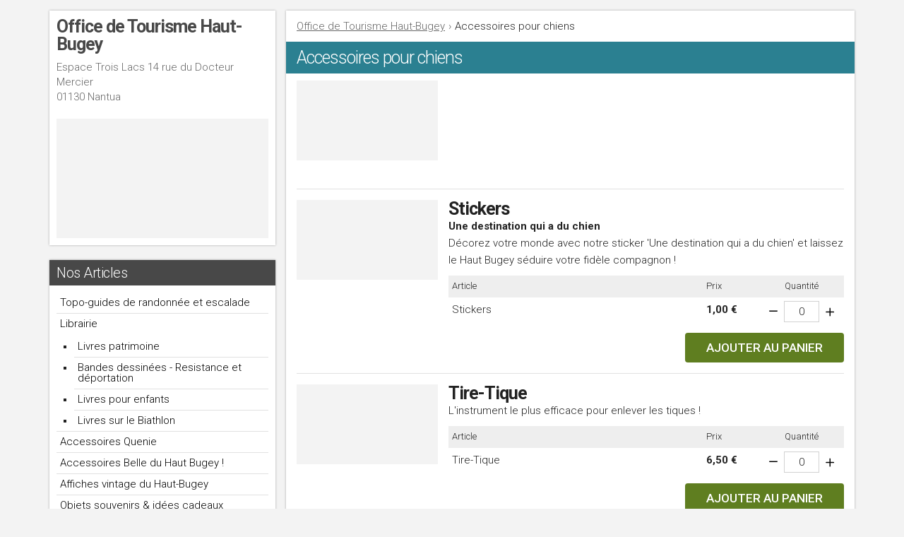

--- FILE ---
content_type: text/html; charset=utf-8
request_url: https://ain-mb-prestataire.for-system.com/z8502e2x10828m1143g9095_fr-accessoires-pour-chiens.aspx
body_size: 8897
content:
<!DOCTYPE html PUBLIC ""><html lang="fr" xmlns="http://www.w3.org/1999/xhtml" xmlns:for="http://www.open-system.fr/def-maquette/v1">
<head><meta name="keywords" content="" /><meta charset="UTF-8" /><meta content="IE=edge" http-equiv="X-UA-Compatible" /><meta name="viewport" content="width=device-width, initial-scale=1.0" /><style xml:space="preserve">
	:root {
--os-main-font-theme:"Open Sans", sans-serif;
--os-bg-moteur:rgba(255,255,255,0);
--os-color-libelle-moteur:#333;
--os-padding-moteur:0px;
--os-text-color:#0f2941;
--os-color-nom-produit:#5f7e20;
--os-color-prix:#5f7e20;
--os-btn-primary:#5f7e20;
--os-btn-text-color-primary:#fff;
--os-btn-primary-hover:#5f7e20;
--os-btn-text-color-primary-hover:#fff;
}
</style><link rel="icon" type="image/png" href="images/favicon.png" /><script xml:space="preserve">
window._ar_noyau = function() {
		
	//Pour forcer les options d'intégrations obligatoires pour la MBP. A ne pas utiliser ailleurs.
	AllianceReseaux.OsBase.ChargeIntegration(292, function(opts) {
		AllianceReseaux.jQuery.extend(true, opts.integration, {
			personnalisation: 'mbp-v2',
			"theme_version": "1.5",
			"css":"",
			"panier" : {
				"numEtapeDossier" : 4,
				"numEtapeDossierAuto" : 4,
				"affichage" : "paginate",
				"versionPopIn" : 2,
		  
				"validerSurAjout" : 0
			
			}
		});
	});
}
</script><script src="https://cdnjs.cloudflare.com/ajax/libs/jquery/3.4.1/jquery.min.js" integrity="sha256-CSXorXvZcTkaix6Yvo6HppcZGetbYMGWSFlBw8HfCJo=" crossorigin="anonymous"></script><script src="https://cdnjs.cloudflare.com/ajax/libs/jquery-migrate/1.4.1/jquery-migrate.min.js" integrity="sha256-SOuLUArmo4YXtXONKz+uxIGSKneCJG4x0nVcA0pFzV0=" crossorigin="anonymous"></script><script src="https://cdnjs.cloudflare.com/ajax/libs/jquery-migrate/3.0.1/jquery-migrate.min.js" integrity="sha256-F0O1TmEa4I8N24nY0bya59eP6svWcshqX1uzwaWC4F4=" crossorigin="anonymous"></script><script type="text/javascript" src="//gadget.open-system.fr/wtooltip.min.js"></script><script><!--
				if( !document._v1500_tooltip_xsl ) { 
					document._v1500_tooltip_xsl = new Object(); 
					document._v1500_tooltip_xsl.tooltip = function() { jQuery("*[id^='_tooltip_']").wTooltip( { style:'', content:true, callBefore: function( tooltip, node ) { jQuery(tooltip).html( jQuery('#' + node.id + '_tooltip').html() ); } } ); } 
					jQuery( function() { document._v1500_tooltip_xsl.tooltip(); });
				}			
		--></script><link href="https://fonts.googleapis.com/css?family=Roboto:300,300i,400,400i,500,500i,700,700i" rel="stylesheet" /><script language="javascript" xml:space="preserve">
 $ = jQuery;
var jsLink;
</script><link rel="stylesheet" href="css/normalize.css" type="text/css" /><link rel="stylesheet" href="css/app.css" type="text/css" /><script type="text/javascript" xml:space="preserve">
<!--
jQuery(function(){

//	jQuery("a[title-id^='lightbox-title']").prettyPhoto({deeplinking:false});	


 
	// toggle descr
	jQuery(".ItemToggle .TitreToggle").click(function(){
		jQuery(this).toggleClass("ActiveToggle");
	});

});

//-->
</script><title>AinOffice de Tourisme Haut-Bugey</title><meta name="description" content="" /><script language="javascript" xml:space="preserve">
		var BaseCanonical = "http://ain-mb-prestataire.for-system.com/";
  </script><link rel="canonical" href="http://ain-mb-prestataire.for-system.com/z8502e2x10828m1143g9095_fr-accessoires-pour-chiens.aspx" /><script language="javascript" xml:space="preserve">
		var UrlCanonical="z8502e2x10828m1143g9095_fr-accessoires-pour-chiens.aspx";
	</script><style xml:space="preserve" xmlns="">.LienBoutiqueRef{ position:absolute; left:-2000em;}</style><script language="javascript" src="//js.for-system.com/boutique.js" xml:space="preserve" xmlns=""></script><script type='text/javascript' src='//gadget.open-system.fr/widgets-libs/rel/noyau-1.0.min.js'></script><script type='text/javascript' src='//gadget.open-system.fr/jquery.lightbox.min.js'></script><script type='text/javascript'><!-- 
var widgetPanier1 = AllianceReseaux.InstancePanier( { id:"MyAzMzM", idIntegration:292, langue:"fr" } );
 --></script><script type='text/javascript'><!-- 

 --></script><script type='text/javascript'><!-- 
var WidgetBoutiquePanier =  AllianceReseaux.InstancePanier( { id:"MyAzMzM", idIntegration:292, langue:"fr" } );
 --></script></head>

<body class="OsLanguefr ">


<script language="javascript" xml:space="preserve">
( function( jQuery, AR, undefined ) { 

	jQuery( function() {
		
	var referer = document.referrer;
	console.log(referer);
	

		
	} );
// --&gt;
} )( AllianceReseaux.jQuery, AllianceReseaux );
</script>

<div class="OsWrapper" role="main">
  <div class="container">
    <div class="row BlocPrincipal SectionItemMobile" id="jsCibleEcranAffichage">
		

<link href="//gadget.open-system.fr/widgets/themes/api/preprod-mbp/surcharge-api-v1.css" rel="stylesheet" type="text/css" />

<script language="javascript" xml:space="preserve" xmlns="">
		
		var AlertePasProduit = "Vous n'avez sélectionné aucun produit.";
		var AlerteStock = "Vous tentez d'ajouter trop de produits. Modifiez la quantité.";
		var EMailCopie = "";
		var UrlValidation = "z8502e6x10828m1143_fr-.aspx";
		var UrlPanierModif = "//ain-mb-prestataire.for-system.com/z8502e4x10828m1143g9095_fr-.aspx";
		
		var LivraisonFinale = 1;
		var DescriptifSansQuantite = 0;
		var NEtape = 2;
	</script><form action="index.aspx" name="CalcBoutique" id="CalcBoutique" method="post" enctype="application/x-www-form-urlencoded" xmlns=""><input name="Rf" type="hidden" value="YLCDQ77979WKGNKM47AH4J4JZS"><input type="hidden" name="Globales/RZ" value="8502"><input type="hidden" name="NumEtape" value="4"><input type="hidden" name="Globales/ServiceRef" value="boutique"><input type="hidden" name="Param/Action" value="4"><input type="hidden" name="Param/IdFournisseur" value="10828"><input name="Globales/IdPage" type="hidden" value="0"><input type="hidden" name="Param/IdMagasin" value="1143"><input type="hidden" name="Param/IdGamme" value="9095"><input type="hidden" name="Param/CalculProduit" value=""><input type="hidden" name="Param/IdInterne" value="e657ef8c-6675-427e-9e21-a1c71b78a646"><input type="hidden" name="IdZoneProduit" value="8502"></form>


<div class="col-cote "> 

        <section class="ItemFournisseur SectionItem" aria-label="presentation">
	<div class="contain">
    <h2><strong>Office de Tourisme Haut-Bugey</strong></h2>
     <div class="OsDescr">
     Espace Trois Lacs  14 rue du Docteur Mercier<br />
01130 Nantua</div> 
    	  <div class="Img" id="jsTopPage">
          
	<a href="https://dynimg-apps.open-system.fr/index.aspx?type=boutique&amp;id=10828&amp;url=espace-trois-lacs.jpg" rel="prettyPhoto[xxx]" shape="rect"><img src="https://dynimg-apps.open-system.fr/index.aspx?type=boutique&amp;id=10828&amp;url=espace-trois-lacs.jpg" border="0" alt="" /></a>
		
          
 </div>
    
    </div></section>
        
	
  <hr class="OsHidden xs-none" />
  


<section aria-label="Nos Articles" class="NavBoutique SectionItem ToggleMobile">

<div class="contain">
<h3 class="ItemTitre bgcolor-c1 ToggleClickMobile ActiveDefaut ActiveToggle">Nos Articles</h3>

<div class="OsDescr">
<script language="javascript" xml:space="preserve" xmlns="">
		var NbListe = 0;
		
		function ValideRech(lform) 
		{
			if(lform.elements['Param/NomProduit'].value.length > 2) return true;
			var ret=false;
			for(var i=1;i<=NbListe;i++) 
			{
				if(lform.elements['Param/Liste'+i].value!="0") 
				{
					ret = true;
					break;
				}
			}
			return ret;	
		}
		
	</script><form action="index.aspx" method="post" onsubmit="return ValideRech(this);" enctype="application/x-www-form-urlencoded" xmlns=""><input type="hidden" name="Rf" value="YLCDQ77979WKGNKM47AH4J4JZS"><input type="hidden" name="Globales/RZ" value="8502"><input type="hidden" name="Param/IdFournisseur" value="10828"><input type="hidden" name="Param/IdMagasin" value="1143"><input type="hidden" name="NumEtape" value="2"></form>


<div class="MenuBoutique">
        <div style="margin-left:0px;">
		<div Style="width:100%;" role="navigation">	
          <ul Id="imenus0">
			
          
			  <li Id="SMenu1038" style="z-index:100; width:auto; ">
				
              
               <a class="" href="z8502e2x10828m1143g1038_fr-topo-guides-de-randonnee-et-escalade.aspx" shape="rect"><!--<for:champ attribut="href"><for:champ type="eval">$UrlRecherche</for:champ>?<for:champ nom="ParamLien"/>&amp;NumEtape=2</for:champ>-->Topo-guides de randonnée et escalade</a>
				 
			 </li>
          
			  <li Id="SMenu5325" style="z-index:100; width:auto; ">
				
              
               <a class="MenuBoutiqueSousMenu" href="z8502e2x10828m1143g5325_fr-librairie.aspx" shape="rect"><!--<for:champ attribut="href"><for:champ type="eval">$UrlRecherche</for:champ>?<for:champ nom="ParamLien"/>&amp;NumEtape=2</for:champ>-->Librairie</a>
				 <div class="MenuBoutique">
        <div style="margin-left:0px;">
		<div Style="width:100%;" role="navigation">	
          <ul Id="">
			
          
			  <li Id="SMenu8919" style="z-index:100; width:auto; ">
				
              
               <a class="" href="z8502e2x10828m1143g8919_fr-livres-patrimoine.aspx" shape="rect"><!--<for:champ attribut="href"><for:champ type="eval">$UrlRecherche</for:champ>?<for:champ nom="ParamLien"/>&amp;NumEtape=2</for:champ>-->Livres patrimoine</a>
				 
			 </li>
          
			  <li Id="SMenu8974" style="z-index:100; width:auto; ">
				
              
               <a class="" href="z8502e2x10828m1143g8974_fr-bandes-dessinees-resistance-et-deportation.aspx" shape="rect"><!--<for:champ attribut="href"><for:champ type="eval">$UrlRecherche</for:champ>?<for:champ nom="ParamLien"/>&amp;NumEtape=2</for:champ>-->Bandes dessinées - Resistance et déportation</a>
				 
			 </li>
          
			  <li Id="SMenu8920" style="z-index:100; width:auto; ">
				
              
               <a class="" href="z8502e2x10828m1143g8920_fr-livres-pour-enfants.aspx" shape="rect"><!--<for:champ attribut="href"><for:champ type="eval">$UrlRecherche</for:champ>?<for:champ nom="ParamLien"/>&amp;NumEtape=2</for:champ>-->Livres pour enfants</a>
				 
			 </li>
          
			  <li Id="SMenu9418" style="z-index:100; width:auto; ">
				
              
               <a class="" href="z8502e2x10828m1143g9418_fr-livres-sur-le-biathlon.aspx" shape="rect"><!--<for:champ attribut="href"><for:champ type="eval">$UrlRecherche</for:champ>?<for:champ nom="ParamLien"/>&amp;NumEtape=2</for:champ>-->Livres sur le Biathlon</a>
				 
			 </li>
          
        </ul>
		</div></div>
<div style="clear:both"></div>


</div>

			 </li>
          
			  <li Id="SMenu1760" style="z-index:100; width:auto; ">
				
              
               <a class="" href="z8502e2x10828m1143g1760_fr-accessoires-quenie.aspx" shape="rect"><!--<for:champ attribut="href"><for:champ type="eval">$UrlRecherche</for:champ>?<for:champ nom="ParamLien"/>&amp;NumEtape=2</for:champ>-->Accessoires Quenie</a>
				 
			 </li>
          
			  <li Id="SMenu9342" style="z-index:100; width:auto; ">
				
              
               <a class="" href="z8502e2x10828m1143g9342_fr-accessoires-belle-du-haut-bugey.aspx" shape="rect"><!--<for:champ attribut="href"><for:champ type="eval">$UrlRecherche</for:champ>?<for:champ nom="ParamLien"/>&amp;NumEtape=2</for:champ>-->Accessoires Belle du Haut Bugey !</a>
				 
			 </li>
          
			  <li Id="SMenu8887" style="z-index:100; width:auto; ">
				
              
               <a class="" href="z8502e2x10828m1143g8887_fr-affiches-vintage-du-haut-bugey.aspx" shape="rect"><!--<for:champ attribut="href"><for:champ type="eval">$UrlRecherche</for:champ>?<for:champ nom="ParamLien"/>&amp;NumEtape=2</for:champ>-->Affiches vintage du Haut-Bugey</a>
				 
			 </li>
          
			  <li Id="SMenu8824" style="z-index:100; width:auto; ">
				
              
               <a class="MenuBoutiqueSousMenu" href="z8502e2x10828m1143g8824_fr-objets-souvenirs-idees-cadeaux.aspx" shape="rect"><!--<for:champ attribut="href"><for:champ type="eval">$UrlRecherche</for:champ>?<for:champ nom="ParamLien"/>&amp;NumEtape=2</for:champ>-->Objets souvenirs &amp; idées cadeaux</a>
				 <div class="MenuBoutique">
        <div style="margin-left:0px;">
		<div Style="width:100%;" role="navigation">	
          <ul Id="">
			
          
			  <li Id="SMenu8915" style="z-index:100; width:auto; ">
				
              
               <a class="MenuBoutiqueSousMenu" href="z8502e2x10828m1143g8915_fr-collection-hiver.aspx" shape="rect"><!--<for:champ attribut="href"><for:champ type="eval">$UrlRecherche</for:champ>?<for:champ nom="ParamLien"/>&amp;NumEtape=2</for:champ>-->Collection hiver</a>
				 <div class="MenuBoutique">
        <div style="margin-left:0px;">
		<div Style="width:100%;" role="navigation">	
          <ul Id="">
			
          
			  <li Id="SMenu9190" style="z-index:100; width:auto; ">
				
              
               <a class="" href="z8502e2x10828m1143g9190_fr-torchons.aspx" shape="rect"><!--<for:champ attribut="href"><for:champ type="eval">$UrlRecherche</for:champ>?<for:champ nom="ParamLien"/>&amp;NumEtape=2</for:champ>-->Torchons </a>
				 
			 </li>
          
        </ul>
		</div></div>
<div style="clear:both"></div>


</div>

			 </li>
          
			  <li Id="SMenu8917" style="z-index:100; width:auto; ">
				
              
               <a class="" href="z8502e2x10828m1143g8917_fr-mugs-du-haut-bugey.aspx" shape="rect"><!--<for:champ attribut="href"><for:champ type="eval">$UrlRecherche</for:champ>?<for:champ nom="ParamLien"/>&amp;NumEtape=2</for:champ>-->Mugs du Haut-Bugey</a>
				 
			 </li>
          
			  <li Id="SMenu8918" style="z-index:100; width:auto; ">
				
              
               <a class="" href="z8502e2x10828m1143g8918_fr-peluches-du-haut-bugey.aspx" shape="rect"><!--<for:champ attribut="href"><for:champ type="eval">$UrlRecherche</for:champ>?<for:champ nom="ParamLien"/>&amp;NumEtape=2</for:champ>-->Peluches du Haut-Bugey</a>
				 
			 </li>
          
			  <li Id="SMenu8925" style="z-index:100; width:auto; ">
				
              
               <a class="" href="z8502e2x10828m1143g8925_fr-savons.aspx" shape="rect"><!--<for:champ attribut="href"><for:champ type="eval">$UrlRecherche</for:champ>?<for:champ nom="ParamLien"/>&amp;NumEtape=2</for:champ>-->Savons </a>
				 
			 </li>
          
			  <li Id="SMenu9011" style="z-index:100; width:auto; ">
				
              
               <a class="" href="z8502e2x10828m1143g9011_fr-bougies.aspx" shape="rect"><!--<for:champ attribut="href"><for:champ type="eval">$UrlRecherche</for:champ>?<for:champ nom="ParamLien"/>&amp;NumEtape=2</for:champ>-->Bougies </a>
				 
			 </li>
          
			  <li Id="SMenu9042" style="z-index:100; width:auto; ">
				
              
               <a class="" href="z8502e2x10828m1143g9042_fr-magnets.aspx" shape="rect"><!--<for:champ attribut="href"><for:champ type="eval">$UrlRecherche</for:champ>?<for:champ nom="ParamLien"/>&amp;NumEtape=2</for:champ>-->Magnets </a>
				 
			 </li>
          
			  <li Id="SMenu9407" style="z-index:100; width:auto; ">
				
              
               <a class="" href="z8502e2x10828m1143g9407_fr-les-nouvelles-medailles-souvenirs.aspx" shape="rect"><!--<for:champ attribut="href"><for:champ type="eval">$UrlRecherche</for:champ>?<for:champ nom="ParamLien"/>&amp;NumEtape=2</for:champ>-->Les nouvelles médailles souvenirs !</a>
				 
			 </li>
          
        </ul>
		</div></div>
<div style="clear:both"></div>


</div>

			 </li>
          
			  <li Id="SMenu9207" style="z-index:100; width:auto; ">
				
              
               <a class="" href="z8502e2x10828m1143g9207_fr-accessoires-oyonnax-rugby.aspx" shape="rect"><!--<for:champ attribut="href"><for:champ type="eval">$UrlRecherche</for:champ>?<for:champ nom="ParamLien"/>&amp;NumEtape=2</for:champ>-->Accessoires Oyonnax Rugby </a>
				 
			 </li>
          
			  <li Id="SMenu8894" style="z-index:100; width:auto; ">
				
              
               <a class="MenuBoutiqueSousMenu" href="z8502e2x10828m1143g8894_fr-cartes-postales-du-haut-bugey.aspx" shape="rect"><!--<for:champ attribut="href"><for:champ type="eval">$UrlRecherche</for:champ>?<for:champ nom="ParamLien"/>&amp;NumEtape=2</for:champ>-->Cartes postales du Haut-Bugey</a>
				 <div class="MenuBoutique">
        <div style="margin-left:0px;">
		<div Style="width:100%;" role="navigation">	
          <ul Id="">
			
          
			  <li Id="SMenu8826" style="z-index:100; width:auto; ">
				
              
               <a class="" href="z8502e2x10828m1143g8826_fr-cartes-postales-hiver-du-haut-bugey.aspx" shape="rect"><!--<for:champ attribut="href"><for:champ type="eval">$UrlRecherche</for:champ>?<for:champ nom="ParamLien"/>&amp;NumEtape=2</for:champ>-->Cartes postales hiver du Haut-Bugey</a>
				 
			 </li>
          
			  <li Id="SMenu8893" style="z-index:100; width:auto; ">
				
              
               <a class="" href="z8502e2x10828m1143g8893_fr-cartes-postales-ete-du-haut-bugey.aspx" shape="rect"><!--<for:champ attribut="href"><for:champ type="eval">$UrlRecherche</for:champ>?<for:champ nom="ParamLien"/>&amp;NumEtape=2</for:champ>-->Cartes postales été du Haut-Bugey</a>
				 
			 </li>
          
			  <li Id="SMenu9013" style="z-index:100; width:auto; ">
				
              
               <a class="" href="z8502e2x10828m1143g9013_fr-carte-postale-en-bois.aspx" shape="rect"><!--<for:champ attribut="href"><for:champ type="eval">$UrlRecherche</for:champ>?<for:champ nom="ParamLien"/>&amp;NumEtape=2</for:champ>-->Carte postale en bois </a>
				 
			 </li>
          
			  <li Id="SMenu9172" style="z-index:100; width:auto; ">
				
              
               <a class="" href="z8502e2x10828m1143g9172_fr-cartes-postales-puzzle.aspx" shape="rect"><!--<for:champ attribut="href"><for:champ type="eval">$UrlRecherche</for:champ>?<for:champ nom="ParamLien"/>&amp;NumEtape=2</for:champ>-->Cartes postales puzzle </a>
				 
			 </li>
          
			  <li Id="SMenu9607" style="z-index:100; width:auto; ">
				
              
               <a class="" href="z8502e2x10828m1143g9607_fr-carnet-de-timbres-le-haut-bugey-en-images.aspx" shape="rect"><!--<for:champ attribut="href"><for:champ type="eval">$UrlRecherche</for:champ>?<for:champ nom="ParamLien"/>&amp;NumEtape=2</for:champ>-->Carnet de timbres - Le Haut-Bugey en images</a>
				 
			 </li>
          
			  <li Id="SMenu9608" style="z-index:100; width:auto; ">
				
              
               <a class="" href="z8502e2x10828m1143g9608_fr-cartes-postales-expositions-du-haut-bugey.aspx" shape="rect"><!--<for:champ attribut="href"><for:champ type="eval">$UrlRecherche</for:champ>?<for:champ nom="ParamLien"/>&amp;NumEtape=2</for:champ>-->Cartes postales Expositions du Haut-Bugey</a>
				 
			 </li>
          
        </ul>
		</div></div>
<div style="clear:both"></div>


</div>

			 </li>
          
			  <li Id="SMenu9095" style="z-index:100; width:auto; ">
				
              
               <a class="" href="z8502e2x10828m1143g9095_fr-accessoires-pour-chiens.aspx" shape="rect"><!--<for:champ attribut="href"><for:champ type="eval">$UrlRecherche</for:champ>?<for:champ nom="ParamLien"/>&amp;NumEtape=2</for:champ>-->Accessoires pour chiens </a>
				 
			 </li>
          
        </ul>
		</div></div>
<div style="clear:both"></div>


</div>

</div>

</div>


</section>

<!--<div id="MenuBoutique">-->


		
	
  
    <div class="CibleMobileAffichage" id="jsCibleMobileAffichage"></div>

 
	   
	      <hr class="OsHidden xs-none" />
<section aria-label="Conditions générales de vente" class="InfoCGV SectionItem ToggleMobile">
	  <div class="contain">
	  <h3 class="ItemTitre bgcolor-c2 ToggleClickMobile">Conditions générales de vente</h3>
	  	  <div class="OsDescr">Voir les <a target="_blank" class="jsHref" href="#" title="conditions générales de vente">conditions générales de vente</a> du prestataire</div>
	  </div>
  </section>
        <script language="javascript" type="text/javascript" xml:space="preserve">
	  var jsLink ='https://cgv.for-system.com/index_fr.aspx?Param/IdFournisseur=10828';
	  </script>
      	  
	  	      <hr class="OsHidden xs-none" />






<section aria-label="Contact" class="InfoContact SectionItem ToggleMobile">
	  <div class="contain">
	  <h3 class="ItemTitre bgcolor-c2 ToggleClick ">Contact</h3>
	  	  <div class="OsDescr"> 

<strong>Office de Tourisme Haut-Bugey</strong><br />
  Espace Trois Lacs  14 rue du Docteur Mercier<br />
01130 Nantua






<br /><a href="https://www.hautbugey-tourisme.com/" target="_blank" name="ostracking" shape="rect">https://www.hautbugey-tourisme.com/</a>

<br /><a href="mailto:info@hautbugey-tourisme.com" name="ostracking" shape="rect">info@hautbugey-tourisme.com</a>


	  </div>	  </div>
  </section>

</div>    
    
 
<div class="col-principal SectionItem jsSwitchEltAffichage">
		<div class="contain">
<section class="EnteteNav xs-none">
  <div class="row justify-content-end" id="CiblePanier">

<!--DEBUT script Widget Panier -->
 <div id="panier-ecran">
		<!--DEBUT conteneur Widget Panier-->
	<div id="widget-panier"></div>
	<!--FIN conteneur Widget Panier-->
	</div>
	<!--FIN script Widget Panier -->
    

<!--<div class="menuLangues" >
	<div class="LangueEnCours js-toggle" rel="LangueHautPage"></div>
	<ul class="js-item" rel="ItemLangueHautPage" style="display: none;">	
		<li id="IdLangue-fr"><a title="Français" ><for:champ attribut="href">f<for:champ type="eval">$nd/Proprio/Fournisseur_IdFournisseur</for:champ>_fr-.aspx</for:champ><span>Français</span><img src="images/langue/fr.png"/></a></li>	
		<li id="IdLangue-uk"><a title="English" ><for:champ attribut="href">f<for:champ type="eval">$nd/Proprio/Fournisseur_IdFournisseur</for:champ>_uk-.aspx</for:champ><span>English</span><img src="images/langue/uk.png"/></a></li>	
		<li id="IdLangue-es"><a title="Spanish" ><for:champ attribut="href">f<for:champ type="eval">$nd/Proprio/Fournisseur_IdFournisseur</for:champ>_es-.aspx</for:champ><span>Spanish</span><img src="images/langue/es.png"/></a></li>	
		<li id="IdLangue-de"><a title="German" ><for:champ attribut="href">f<for:champ type="eval">$nd/Proprio/Fournisseur_IdFournisseur</for:champ>_de-.aspx</for:champ><span>German</span><img src="images/langue/de.png"/></a></li>	
		<li id="IdLangue-it"><a title="Italian" ><for:champ attribut="href">f<for:champ type="eval">$nd/Proprio/Fournisseur_IdFournisseur</for:champ>_it-.aspx</for:champ><span>Italian</span><img src="images/langue/it.png"/></a></li>
	</ul>
</div>-->

</div>
	</section>

           
       <div class="LigneVieBoutique">
                 
				  <a href="/z8502e2x10828m1143_fr-.aspx" class="Home" shape="rect">Office de Tourisme Haut-Bugey</a><span class="breadcrum-sep">›</span><span class="breadcrumb_last">Accessoires pour chiens </span>
</div>
		

                
             




<h2 class="ItemTitre bgcolor-c2">
Accessoires pour chiens 
  </h2>
  

<section class="DesriptionProduitDetail">

<div class="row LigneProduit ">
	<div class="col-width-200 ItemProduitPhoto">
    <div class="Img"><a rel="prettyPhoto[&lt;IdGamme&gt;9095&lt;/IdGamme&gt;]" title="Accessoires pour chiens " href="https://dynimg-apps.open-system.fr/index.aspx?type=boutique&amp;id=10828&amp;url=capture_d_e_cran_2023-07-05_a__15.42.56.png" shape="rect"><img src="https://dynimg-apps.open-system.fr/index.aspx?type=boutique&amp;id=10828&amp;url=capture_d_e_cran_2023-07-05_a__15.42.56.png" border="0" alt="" /></a></div></div>
	<div class="col-width-auto ItemProduitInfo"><div class="OsDescr"></div></div>
</div>
</section>  
<hr />

<section class="ListeProduit produitBoutique">



     

<a class="LienBoutiqueRef" aria-hidden="true" role="none" shape="rect" href="z8502e3x10828m1143g9095a48006_fr-stickers.aspx" xmlns=""><img src="osimg/shim.gif" height="1" width="1" border="0" alt=""></a> 
<div class="LigneProduit row" role="article">
			<div class="col-width-200 ItemProduitPhoto"> 
			<div class="ImgProduit">    
	   <a rel="prettyPhoto[48006]" href="https://dynimg-apps.open-system.fr/index.aspx?type=boutique&amp;id=10828&amp;url=img_9917.jpg" shape="rect"><!-- <for:champ attribut="href" nom="UrlPhoto1"/>-->
	    <img src="https://dynimg-apps.open-system.fr/index.aspx?type=boutique&amp;id=10828&amp;url=img_9917.jpg" border="0" width="200" vspace="0" alt="" /></a> 
       
	 </div>
			</div>
			<div class="col-width-auto ItemProduitInfo">

				<div class="row align-items-center">	
					<div class="col-width-full">	
						<div class="LigneLibelleProduit">
Stickers 

</div>



<div class="LigneInfo"><strong>Une destination qui a du chien </strong><br />
		Décorez votre monde avec notre sticker 'Une destination qui a du chien' et laissez le Haut Bugey séduire votre fidèle compagnon !
        <div class="PresentaionHTML">
			 
</div>

<div class="TableTarif">
     <div class="row EnteteTableTarif">
	<div class="col-width-auto xs-width-full">Article</div>
	<div class="col-width-190 ">
		<div class="row">
			<div class="col-width-80 xs-none">Prix</div>
			<div class="col-width-110 text-center xs-none">Quantité</div>
		</div>
	</div>
</div>
     
     <div class="row LigneTableTarif xs-wrap">
	<div class="col-width-auto">

		<span class="NomProduit">
Stickers 

		</span> </div>
	<div class="col-width-190 xs-width-full">
		<div class="row">
			<div class="col-width-80">

  <strong>1,00 €</strong></div>
			<div class="col-width-110 xs-margin-left-auto">
				
					<div class="QtInput col-width-auto BlocQt"><input type="hidden" name="QtStock_48006" id="QtStock_48006" value="50" xmlns=""><input type="text" name="Qt_48006" id="Qt_48006" value="0" size="2" aria-label="quantite" class="OSCombo OsJQt" xmlns=""></div>
					<div class="row QtBt BlocPlusMoins">
						<a class="col-width-half text-center OsQtMoins" href="javascript:;" shape="rect"><svg version="1.1" x="0px" y="0px" width="15px" height="4px" viewBox="0 0 15 4" enable-background="new 0 0 15 4" xml:space="preserve" class="Moins" aria-label="-" xmlns="http://www.w3.org/2000/svg" xmlns:xlink="http://www.w3.org/1999/xlink" xmlns:a="http://ns.adobe.com/AdobeSVGViewerExtensions/3.0/">
<defs>
</defs>
<path d="M14.063,1.875C14.58,1.875,15,1.455,15,0.938C15,0.419,14.58,0,14.063,0H0.938C0.42,0,0,0.419,0,0.938&#xD;&#xA;&#x9;c0,0.518,0.42,0.937,0.938,0.937H14.063z" />
</svg></a><a class="col-width-half text-center OsQtPlus" href="javascript:;" shape="rect"><svg version="1.1" x="0px" y="0px" width="15px" height="15px" viewBox="-0.229 -0.729 15 15" enable-background="new -0.229 -0.729 15 15" xml:space="preserve" class="Plus" aria-label="+" xmlns="http://www.w3.org/2000/svg" xmlns:xlink="http://www.w3.org/1999/xlink" xmlns:a="http://ns.adobe.com/AdobeSVGViewerExtensions/3.0/">
<defs>
</defs>
<path d="M14.063,6.563H8.438V0.938C8.438,0.419,8.018,0,7.5,0S6.563,0.419,6.563,0.938v5.625H0.938C0.42,6.563,0,6.982,0,7.5&#xD;&#xA;&#x9;c0,0.518,0.42,0.937,0.938,0.937h5.625v5.625C6.563,14.58,6.982,15,7.5,15s0.938-0.42,0.938-0.938V8.437h5.625&#xD;&#xA;&#x9;C14.58,8.437,15,8.018,15,7.5C15,6.982,14.58,6.563,14.063,6.563z" />
</svg></a>
					</div>
			</div>
		</div>
	</div>
</div>

     
     
  	  

     </div>
     <div class="text-right">
<a class="button button-primary fontSize-17px OsBtAjoutPanier" style="cursor:pointer" role="button" shape="rect"><span class="Reserver">Ajouter au panier</span></a>
</div>


</div>
					</div>	
					
				</div>
			
			</div>
		</div>


		

		<a class="LienBoutiqueRef" aria-hidden="true" role="none" shape="rect" href="z8502e3x10828m1143g9095a48153_fr-tire-tique.aspx" xmlns=""><img src="osimg/shim.gif" height="1" width="1" border="0" alt=""></a> 
<div class="LigneProduit row" role="article">
			<div class="col-width-200 ItemProduitPhoto"> 
			<div class="ImgProduit">    
	   <a rel="prettyPhoto[48153]" href="https://dynimg-apps.open-system.fr/index.aspx?type=boutique&amp;id=10828&amp;url=tick_twister.jpg" shape="rect"><!-- <for:champ attribut="href" nom="UrlPhoto1"/>-->
	    <img src="https://dynimg-apps.open-system.fr/index.aspx?type=boutique&amp;id=10828&amp;url=tick_twister.jpg" border="0" width="200" vspace="0" alt="" /></a> 
       
	 </div>
			</div>
			<div class="col-width-auto ItemProduitInfo">

				<div class="row align-items-center">	
					<div class="col-width-full">	
						<div class="LigneLibelleProduit">
Tire-Tique

</div>



<div class="LigneInfo">
		L'instrument le plus efficace pour enlever les tiques !
        <div class="PresentaionHTML">
			 
</div>

<div class="TableTarif">
     <div class="row EnteteTableTarif">
	<div class="col-width-auto xs-width-full">Article</div>
	<div class="col-width-190 ">
		<div class="row">
			<div class="col-width-80 xs-none">Prix</div>
			<div class="col-width-110 text-center xs-none">Quantité</div>
		</div>
	</div>
</div>
     
     <div class="row LigneTableTarif xs-wrap">
	<div class="col-width-auto">

		<span class="NomProduit">
Tire-Tique

		</span> </div>
	<div class="col-width-190 xs-width-full">
		<div class="row">
			<div class="col-width-80">

  <strong>6,50 €</strong></div>
			<div class="col-width-110 xs-margin-left-auto">
				
					<div class="QtInput col-width-auto BlocQt"><input type="hidden" name="QtStock_48153" id="QtStock_48153" value="1000" xmlns=""><input type="text" name="Qt_48153" id="Qt_48153" value="0" size="2" aria-label="quantite" class="OSCombo OsJQt" xmlns=""></div>
					<div class="row QtBt BlocPlusMoins">
						<a class="col-width-half text-center OsQtMoins" href="javascript:;" shape="rect"><svg version="1.1" x="0px" y="0px" width="15px" height="4px" viewBox="0 0 15 4" enable-background="new 0 0 15 4" xml:space="preserve" class="Moins" aria-label="-" xmlns="http://www.w3.org/2000/svg" xmlns:xlink="http://www.w3.org/1999/xlink" xmlns:a="http://ns.adobe.com/AdobeSVGViewerExtensions/3.0/">
<defs>
</defs>
<path d="M14.063,1.875C14.58,1.875,15,1.455,15,0.938C15,0.419,14.58,0,14.063,0H0.938C0.42,0,0,0.419,0,0.938&#xD;&#xA;&#x9;c0,0.518,0.42,0.937,0.938,0.937H14.063z" />
</svg></a><a class="col-width-half text-center OsQtPlus" href="javascript:;" shape="rect"><svg version="1.1" x="0px" y="0px" width="15px" height="15px" viewBox="-0.229 -0.729 15 15" enable-background="new -0.229 -0.729 15 15" xml:space="preserve" class="Plus" aria-label="+" xmlns="http://www.w3.org/2000/svg" xmlns:xlink="http://www.w3.org/1999/xlink" xmlns:a="http://ns.adobe.com/AdobeSVGViewerExtensions/3.0/">
<defs>
</defs>
<path d="M14.063,6.563H8.438V0.938C8.438,0.419,8.018,0,7.5,0S6.563,0.419,6.563,0.938v5.625H0.938C0.42,6.563,0,6.982,0,7.5&#xD;&#xA;&#x9;c0,0.518,0.42,0.937,0.938,0.937h5.625v5.625C6.563,14.58,6.982,15,7.5,15s0.938-0.42,0.938-0.938V8.437h5.625&#xD;&#xA;&#x9;C14.58,8.437,15,8.018,15,7.5C15,6.982,14.58,6.563,14.063,6.563z" />
</svg></a>
					</div>
			</div>
		</div>
	</div>
</div>

     
     
  	  

     </div>
     <div class="text-right">
<a class="button button-primary fontSize-17px OsBtAjoutPanier" style="cursor:pointer" role="button" shape="rect"><span class="Reserver">Ajouter au panier</span></a>
</div>


</div>
					</div>	
					
				</div>
			
			</div>
		</div>


		

		



<!-- fin maquette Produit -->

  
        </section>


 
                   
                   
                   
 

  


        

  </div>
</div>




  </div>
 </div>
 </div>


<div id="NavScroll" role="banner">
	   <div class="contenuNavScroll">
          <div class="row align-items-center">
		   <div class="col-width-full">         
               
                 
              
				  
                  
                  
                        
                    
             <h1>     Office de Tourisme Haut-Bugey </h1>
	  <div class="PaddingTop-5px text-muted fontSize-13px">Espace Trois Lacs 14 rue du Docteur Mercier<br />
01130 Nantua</div>
                   
                 
                 
                  

				 
   
                 
       </div>
       <div class="col-width-auto"><div class="row align-items-center">
		   <div class="col-width-full">   
           
           </div>
		   <div class="col-width-auto">
           <div class="row align-items-center">

		   <div class="col-width-auto"><div id="panier-mobile"></div></div>
		   <div class="col-width-auto">           
           
           
           
           </div>
		   
		   </div>
           
        

           </div>
		   
		   </div></div>
       
       </div>
	    
	
	
	


	  
	  </div>
			
		
	   </div>



<div id="jsBottomPage" class="Footer col-width-full" role="contentinfo" aria-label="Footer">
Powered by <a href="http://www.alliance-reseaux.com" target="_blank" title="Powered by Alliance Réseaux" shape="rect">Alliance Réseaux</a> | 
   
	<a href="/declaration.html" title="Accessibilité" target="_blank" shape="rect">Accessibilité</a>

</div>



<script type="text/javascript" xml:space="preserve">
jQuery(function(){
	var IdLangue='fr';
	jQuery(".menuLangues .LangueEnCours").html($("#IdLangue-"+IdLangue+" a").html());
	jQuery("#IdLangue-"+IdLangue).hide();
});
</script>
<script type="text/javascript" src="script/script_os.js" xml:space="preserve"></script>
 
<link rel="stylesheet" type="text/css" href="osjs/osscript/prettyphoto/prettyPhoto.css" />
<script type="text/javascript" src="osjs/osscript/prettyphoto/jquery.prettyPhoto.js" xml:space="preserve"></script>



<link rel="stylesheet" type="text/css" href="script/flexslider/flexslider.css" />
<script type="text/javascript" src="script/flexslider/jquery.flexslider.js" xml:space="preserve"></script>


<script type="text/javascript" src="script/utils.js" xml:space="preserve"></script>
<script type="text/javascript" src="osjs/osscript/jquery.mobile.custom.min.js" xml:space="preserve"></script>


</body>


</html>